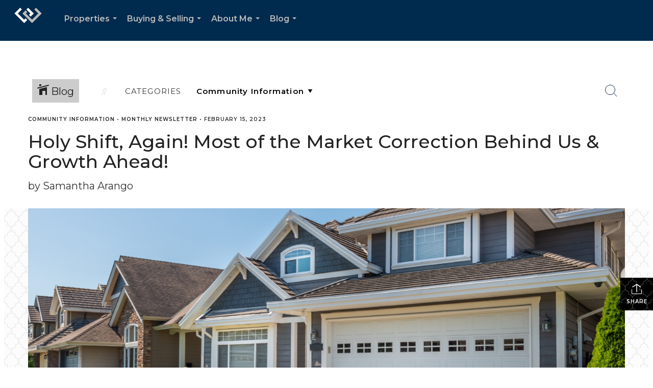

--- FILE ---
content_type: text/html; charset=utf-8
request_url: https://www.google.com/recaptcha/api2/anchor?ar=1&k=6LdmtrYUAAAAAAHk0DIYZUZov8ZzYGbtAIozmHtV&co=aHR0cHM6Ly9hcmFuZ29ob21lcy5jb206NDQz&hl=en&v=PoyoqOPhxBO7pBk68S4YbpHZ&size=invisible&anchor-ms=20000&execute-ms=30000&cb=gjkta385ga1w
body_size: 48431
content:
<!DOCTYPE HTML><html dir="ltr" lang="en"><head><meta http-equiv="Content-Type" content="text/html; charset=UTF-8">
<meta http-equiv="X-UA-Compatible" content="IE=edge">
<title>reCAPTCHA</title>
<style type="text/css">
/* cyrillic-ext */
@font-face {
  font-family: 'Roboto';
  font-style: normal;
  font-weight: 400;
  font-stretch: 100%;
  src: url(//fonts.gstatic.com/s/roboto/v48/KFO7CnqEu92Fr1ME7kSn66aGLdTylUAMa3GUBHMdazTgWw.woff2) format('woff2');
  unicode-range: U+0460-052F, U+1C80-1C8A, U+20B4, U+2DE0-2DFF, U+A640-A69F, U+FE2E-FE2F;
}
/* cyrillic */
@font-face {
  font-family: 'Roboto';
  font-style: normal;
  font-weight: 400;
  font-stretch: 100%;
  src: url(//fonts.gstatic.com/s/roboto/v48/KFO7CnqEu92Fr1ME7kSn66aGLdTylUAMa3iUBHMdazTgWw.woff2) format('woff2');
  unicode-range: U+0301, U+0400-045F, U+0490-0491, U+04B0-04B1, U+2116;
}
/* greek-ext */
@font-face {
  font-family: 'Roboto';
  font-style: normal;
  font-weight: 400;
  font-stretch: 100%;
  src: url(//fonts.gstatic.com/s/roboto/v48/KFO7CnqEu92Fr1ME7kSn66aGLdTylUAMa3CUBHMdazTgWw.woff2) format('woff2');
  unicode-range: U+1F00-1FFF;
}
/* greek */
@font-face {
  font-family: 'Roboto';
  font-style: normal;
  font-weight: 400;
  font-stretch: 100%;
  src: url(//fonts.gstatic.com/s/roboto/v48/KFO7CnqEu92Fr1ME7kSn66aGLdTylUAMa3-UBHMdazTgWw.woff2) format('woff2');
  unicode-range: U+0370-0377, U+037A-037F, U+0384-038A, U+038C, U+038E-03A1, U+03A3-03FF;
}
/* math */
@font-face {
  font-family: 'Roboto';
  font-style: normal;
  font-weight: 400;
  font-stretch: 100%;
  src: url(//fonts.gstatic.com/s/roboto/v48/KFO7CnqEu92Fr1ME7kSn66aGLdTylUAMawCUBHMdazTgWw.woff2) format('woff2');
  unicode-range: U+0302-0303, U+0305, U+0307-0308, U+0310, U+0312, U+0315, U+031A, U+0326-0327, U+032C, U+032F-0330, U+0332-0333, U+0338, U+033A, U+0346, U+034D, U+0391-03A1, U+03A3-03A9, U+03B1-03C9, U+03D1, U+03D5-03D6, U+03F0-03F1, U+03F4-03F5, U+2016-2017, U+2034-2038, U+203C, U+2040, U+2043, U+2047, U+2050, U+2057, U+205F, U+2070-2071, U+2074-208E, U+2090-209C, U+20D0-20DC, U+20E1, U+20E5-20EF, U+2100-2112, U+2114-2115, U+2117-2121, U+2123-214F, U+2190, U+2192, U+2194-21AE, U+21B0-21E5, U+21F1-21F2, U+21F4-2211, U+2213-2214, U+2216-22FF, U+2308-230B, U+2310, U+2319, U+231C-2321, U+2336-237A, U+237C, U+2395, U+239B-23B7, U+23D0, U+23DC-23E1, U+2474-2475, U+25AF, U+25B3, U+25B7, U+25BD, U+25C1, U+25CA, U+25CC, U+25FB, U+266D-266F, U+27C0-27FF, U+2900-2AFF, U+2B0E-2B11, U+2B30-2B4C, U+2BFE, U+3030, U+FF5B, U+FF5D, U+1D400-1D7FF, U+1EE00-1EEFF;
}
/* symbols */
@font-face {
  font-family: 'Roboto';
  font-style: normal;
  font-weight: 400;
  font-stretch: 100%;
  src: url(//fonts.gstatic.com/s/roboto/v48/KFO7CnqEu92Fr1ME7kSn66aGLdTylUAMaxKUBHMdazTgWw.woff2) format('woff2');
  unicode-range: U+0001-000C, U+000E-001F, U+007F-009F, U+20DD-20E0, U+20E2-20E4, U+2150-218F, U+2190, U+2192, U+2194-2199, U+21AF, U+21E6-21F0, U+21F3, U+2218-2219, U+2299, U+22C4-22C6, U+2300-243F, U+2440-244A, U+2460-24FF, U+25A0-27BF, U+2800-28FF, U+2921-2922, U+2981, U+29BF, U+29EB, U+2B00-2BFF, U+4DC0-4DFF, U+FFF9-FFFB, U+10140-1018E, U+10190-1019C, U+101A0, U+101D0-101FD, U+102E0-102FB, U+10E60-10E7E, U+1D2C0-1D2D3, U+1D2E0-1D37F, U+1F000-1F0FF, U+1F100-1F1AD, U+1F1E6-1F1FF, U+1F30D-1F30F, U+1F315, U+1F31C, U+1F31E, U+1F320-1F32C, U+1F336, U+1F378, U+1F37D, U+1F382, U+1F393-1F39F, U+1F3A7-1F3A8, U+1F3AC-1F3AF, U+1F3C2, U+1F3C4-1F3C6, U+1F3CA-1F3CE, U+1F3D4-1F3E0, U+1F3ED, U+1F3F1-1F3F3, U+1F3F5-1F3F7, U+1F408, U+1F415, U+1F41F, U+1F426, U+1F43F, U+1F441-1F442, U+1F444, U+1F446-1F449, U+1F44C-1F44E, U+1F453, U+1F46A, U+1F47D, U+1F4A3, U+1F4B0, U+1F4B3, U+1F4B9, U+1F4BB, U+1F4BF, U+1F4C8-1F4CB, U+1F4D6, U+1F4DA, U+1F4DF, U+1F4E3-1F4E6, U+1F4EA-1F4ED, U+1F4F7, U+1F4F9-1F4FB, U+1F4FD-1F4FE, U+1F503, U+1F507-1F50B, U+1F50D, U+1F512-1F513, U+1F53E-1F54A, U+1F54F-1F5FA, U+1F610, U+1F650-1F67F, U+1F687, U+1F68D, U+1F691, U+1F694, U+1F698, U+1F6AD, U+1F6B2, U+1F6B9-1F6BA, U+1F6BC, U+1F6C6-1F6CF, U+1F6D3-1F6D7, U+1F6E0-1F6EA, U+1F6F0-1F6F3, U+1F6F7-1F6FC, U+1F700-1F7FF, U+1F800-1F80B, U+1F810-1F847, U+1F850-1F859, U+1F860-1F887, U+1F890-1F8AD, U+1F8B0-1F8BB, U+1F8C0-1F8C1, U+1F900-1F90B, U+1F93B, U+1F946, U+1F984, U+1F996, U+1F9E9, U+1FA00-1FA6F, U+1FA70-1FA7C, U+1FA80-1FA89, U+1FA8F-1FAC6, U+1FACE-1FADC, U+1FADF-1FAE9, U+1FAF0-1FAF8, U+1FB00-1FBFF;
}
/* vietnamese */
@font-face {
  font-family: 'Roboto';
  font-style: normal;
  font-weight: 400;
  font-stretch: 100%;
  src: url(//fonts.gstatic.com/s/roboto/v48/KFO7CnqEu92Fr1ME7kSn66aGLdTylUAMa3OUBHMdazTgWw.woff2) format('woff2');
  unicode-range: U+0102-0103, U+0110-0111, U+0128-0129, U+0168-0169, U+01A0-01A1, U+01AF-01B0, U+0300-0301, U+0303-0304, U+0308-0309, U+0323, U+0329, U+1EA0-1EF9, U+20AB;
}
/* latin-ext */
@font-face {
  font-family: 'Roboto';
  font-style: normal;
  font-weight: 400;
  font-stretch: 100%;
  src: url(//fonts.gstatic.com/s/roboto/v48/KFO7CnqEu92Fr1ME7kSn66aGLdTylUAMa3KUBHMdazTgWw.woff2) format('woff2');
  unicode-range: U+0100-02BA, U+02BD-02C5, U+02C7-02CC, U+02CE-02D7, U+02DD-02FF, U+0304, U+0308, U+0329, U+1D00-1DBF, U+1E00-1E9F, U+1EF2-1EFF, U+2020, U+20A0-20AB, U+20AD-20C0, U+2113, U+2C60-2C7F, U+A720-A7FF;
}
/* latin */
@font-face {
  font-family: 'Roboto';
  font-style: normal;
  font-weight: 400;
  font-stretch: 100%;
  src: url(//fonts.gstatic.com/s/roboto/v48/KFO7CnqEu92Fr1ME7kSn66aGLdTylUAMa3yUBHMdazQ.woff2) format('woff2');
  unicode-range: U+0000-00FF, U+0131, U+0152-0153, U+02BB-02BC, U+02C6, U+02DA, U+02DC, U+0304, U+0308, U+0329, U+2000-206F, U+20AC, U+2122, U+2191, U+2193, U+2212, U+2215, U+FEFF, U+FFFD;
}
/* cyrillic-ext */
@font-face {
  font-family: 'Roboto';
  font-style: normal;
  font-weight: 500;
  font-stretch: 100%;
  src: url(//fonts.gstatic.com/s/roboto/v48/KFO7CnqEu92Fr1ME7kSn66aGLdTylUAMa3GUBHMdazTgWw.woff2) format('woff2');
  unicode-range: U+0460-052F, U+1C80-1C8A, U+20B4, U+2DE0-2DFF, U+A640-A69F, U+FE2E-FE2F;
}
/* cyrillic */
@font-face {
  font-family: 'Roboto';
  font-style: normal;
  font-weight: 500;
  font-stretch: 100%;
  src: url(//fonts.gstatic.com/s/roboto/v48/KFO7CnqEu92Fr1ME7kSn66aGLdTylUAMa3iUBHMdazTgWw.woff2) format('woff2');
  unicode-range: U+0301, U+0400-045F, U+0490-0491, U+04B0-04B1, U+2116;
}
/* greek-ext */
@font-face {
  font-family: 'Roboto';
  font-style: normal;
  font-weight: 500;
  font-stretch: 100%;
  src: url(//fonts.gstatic.com/s/roboto/v48/KFO7CnqEu92Fr1ME7kSn66aGLdTylUAMa3CUBHMdazTgWw.woff2) format('woff2');
  unicode-range: U+1F00-1FFF;
}
/* greek */
@font-face {
  font-family: 'Roboto';
  font-style: normal;
  font-weight: 500;
  font-stretch: 100%;
  src: url(//fonts.gstatic.com/s/roboto/v48/KFO7CnqEu92Fr1ME7kSn66aGLdTylUAMa3-UBHMdazTgWw.woff2) format('woff2');
  unicode-range: U+0370-0377, U+037A-037F, U+0384-038A, U+038C, U+038E-03A1, U+03A3-03FF;
}
/* math */
@font-face {
  font-family: 'Roboto';
  font-style: normal;
  font-weight: 500;
  font-stretch: 100%;
  src: url(//fonts.gstatic.com/s/roboto/v48/KFO7CnqEu92Fr1ME7kSn66aGLdTylUAMawCUBHMdazTgWw.woff2) format('woff2');
  unicode-range: U+0302-0303, U+0305, U+0307-0308, U+0310, U+0312, U+0315, U+031A, U+0326-0327, U+032C, U+032F-0330, U+0332-0333, U+0338, U+033A, U+0346, U+034D, U+0391-03A1, U+03A3-03A9, U+03B1-03C9, U+03D1, U+03D5-03D6, U+03F0-03F1, U+03F4-03F5, U+2016-2017, U+2034-2038, U+203C, U+2040, U+2043, U+2047, U+2050, U+2057, U+205F, U+2070-2071, U+2074-208E, U+2090-209C, U+20D0-20DC, U+20E1, U+20E5-20EF, U+2100-2112, U+2114-2115, U+2117-2121, U+2123-214F, U+2190, U+2192, U+2194-21AE, U+21B0-21E5, U+21F1-21F2, U+21F4-2211, U+2213-2214, U+2216-22FF, U+2308-230B, U+2310, U+2319, U+231C-2321, U+2336-237A, U+237C, U+2395, U+239B-23B7, U+23D0, U+23DC-23E1, U+2474-2475, U+25AF, U+25B3, U+25B7, U+25BD, U+25C1, U+25CA, U+25CC, U+25FB, U+266D-266F, U+27C0-27FF, U+2900-2AFF, U+2B0E-2B11, U+2B30-2B4C, U+2BFE, U+3030, U+FF5B, U+FF5D, U+1D400-1D7FF, U+1EE00-1EEFF;
}
/* symbols */
@font-face {
  font-family: 'Roboto';
  font-style: normal;
  font-weight: 500;
  font-stretch: 100%;
  src: url(//fonts.gstatic.com/s/roboto/v48/KFO7CnqEu92Fr1ME7kSn66aGLdTylUAMaxKUBHMdazTgWw.woff2) format('woff2');
  unicode-range: U+0001-000C, U+000E-001F, U+007F-009F, U+20DD-20E0, U+20E2-20E4, U+2150-218F, U+2190, U+2192, U+2194-2199, U+21AF, U+21E6-21F0, U+21F3, U+2218-2219, U+2299, U+22C4-22C6, U+2300-243F, U+2440-244A, U+2460-24FF, U+25A0-27BF, U+2800-28FF, U+2921-2922, U+2981, U+29BF, U+29EB, U+2B00-2BFF, U+4DC0-4DFF, U+FFF9-FFFB, U+10140-1018E, U+10190-1019C, U+101A0, U+101D0-101FD, U+102E0-102FB, U+10E60-10E7E, U+1D2C0-1D2D3, U+1D2E0-1D37F, U+1F000-1F0FF, U+1F100-1F1AD, U+1F1E6-1F1FF, U+1F30D-1F30F, U+1F315, U+1F31C, U+1F31E, U+1F320-1F32C, U+1F336, U+1F378, U+1F37D, U+1F382, U+1F393-1F39F, U+1F3A7-1F3A8, U+1F3AC-1F3AF, U+1F3C2, U+1F3C4-1F3C6, U+1F3CA-1F3CE, U+1F3D4-1F3E0, U+1F3ED, U+1F3F1-1F3F3, U+1F3F5-1F3F7, U+1F408, U+1F415, U+1F41F, U+1F426, U+1F43F, U+1F441-1F442, U+1F444, U+1F446-1F449, U+1F44C-1F44E, U+1F453, U+1F46A, U+1F47D, U+1F4A3, U+1F4B0, U+1F4B3, U+1F4B9, U+1F4BB, U+1F4BF, U+1F4C8-1F4CB, U+1F4D6, U+1F4DA, U+1F4DF, U+1F4E3-1F4E6, U+1F4EA-1F4ED, U+1F4F7, U+1F4F9-1F4FB, U+1F4FD-1F4FE, U+1F503, U+1F507-1F50B, U+1F50D, U+1F512-1F513, U+1F53E-1F54A, U+1F54F-1F5FA, U+1F610, U+1F650-1F67F, U+1F687, U+1F68D, U+1F691, U+1F694, U+1F698, U+1F6AD, U+1F6B2, U+1F6B9-1F6BA, U+1F6BC, U+1F6C6-1F6CF, U+1F6D3-1F6D7, U+1F6E0-1F6EA, U+1F6F0-1F6F3, U+1F6F7-1F6FC, U+1F700-1F7FF, U+1F800-1F80B, U+1F810-1F847, U+1F850-1F859, U+1F860-1F887, U+1F890-1F8AD, U+1F8B0-1F8BB, U+1F8C0-1F8C1, U+1F900-1F90B, U+1F93B, U+1F946, U+1F984, U+1F996, U+1F9E9, U+1FA00-1FA6F, U+1FA70-1FA7C, U+1FA80-1FA89, U+1FA8F-1FAC6, U+1FACE-1FADC, U+1FADF-1FAE9, U+1FAF0-1FAF8, U+1FB00-1FBFF;
}
/* vietnamese */
@font-face {
  font-family: 'Roboto';
  font-style: normal;
  font-weight: 500;
  font-stretch: 100%;
  src: url(//fonts.gstatic.com/s/roboto/v48/KFO7CnqEu92Fr1ME7kSn66aGLdTylUAMa3OUBHMdazTgWw.woff2) format('woff2');
  unicode-range: U+0102-0103, U+0110-0111, U+0128-0129, U+0168-0169, U+01A0-01A1, U+01AF-01B0, U+0300-0301, U+0303-0304, U+0308-0309, U+0323, U+0329, U+1EA0-1EF9, U+20AB;
}
/* latin-ext */
@font-face {
  font-family: 'Roboto';
  font-style: normal;
  font-weight: 500;
  font-stretch: 100%;
  src: url(//fonts.gstatic.com/s/roboto/v48/KFO7CnqEu92Fr1ME7kSn66aGLdTylUAMa3KUBHMdazTgWw.woff2) format('woff2');
  unicode-range: U+0100-02BA, U+02BD-02C5, U+02C7-02CC, U+02CE-02D7, U+02DD-02FF, U+0304, U+0308, U+0329, U+1D00-1DBF, U+1E00-1E9F, U+1EF2-1EFF, U+2020, U+20A0-20AB, U+20AD-20C0, U+2113, U+2C60-2C7F, U+A720-A7FF;
}
/* latin */
@font-face {
  font-family: 'Roboto';
  font-style: normal;
  font-weight: 500;
  font-stretch: 100%;
  src: url(//fonts.gstatic.com/s/roboto/v48/KFO7CnqEu92Fr1ME7kSn66aGLdTylUAMa3yUBHMdazQ.woff2) format('woff2');
  unicode-range: U+0000-00FF, U+0131, U+0152-0153, U+02BB-02BC, U+02C6, U+02DA, U+02DC, U+0304, U+0308, U+0329, U+2000-206F, U+20AC, U+2122, U+2191, U+2193, U+2212, U+2215, U+FEFF, U+FFFD;
}
/* cyrillic-ext */
@font-face {
  font-family: 'Roboto';
  font-style: normal;
  font-weight: 900;
  font-stretch: 100%;
  src: url(//fonts.gstatic.com/s/roboto/v48/KFO7CnqEu92Fr1ME7kSn66aGLdTylUAMa3GUBHMdazTgWw.woff2) format('woff2');
  unicode-range: U+0460-052F, U+1C80-1C8A, U+20B4, U+2DE0-2DFF, U+A640-A69F, U+FE2E-FE2F;
}
/* cyrillic */
@font-face {
  font-family: 'Roboto';
  font-style: normal;
  font-weight: 900;
  font-stretch: 100%;
  src: url(//fonts.gstatic.com/s/roboto/v48/KFO7CnqEu92Fr1ME7kSn66aGLdTylUAMa3iUBHMdazTgWw.woff2) format('woff2');
  unicode-range: U+0301, U+0400-045F, U+0490-0491, U+04B0-04B1, U+2116;
}
/* greek-ext */
@font-face {
  font-family: 'Roboto';
  font-style: normal;
  font-weight: 900;
  font-stretch: 100%;
  src: url(//fonts.gstatic.com/s/roboto/v48/KFO7CnqEu92Fr1ME7kSn66aGLdTylUAMa3CUBHMdazTgWw.woff2) format('woff2');
  unicode-range: U+1F00-1FFF;
}
/* greek */
@font-face {
  font-family: 'Roboto';
  font-style: normal;
  font-weight: 900;
  font-stretch: 100%;
  src: url(//fonts.gstatic.com/s/roboto/v48/KFO7CnqEu92Fr1ME7kSn66aGLdTylUAMa3-UBHMdazTgWw.woff2) format('woff2');
  unicode-range: U+0370-0377, U+037A-037F, U+0384-038A, U+038C, U+038E-03A1, U+03A3-03FF;
}
/* math */
@font-face {
  font-family: 'Roboto';
  font-style: normal;
  font-weight: 900;
  font-stretch: 100%;
  src: url(//fonts.gstatic.com/s/roboto/v48/KFO7CnqEu92Fr1ME7kSn66aGLdTylUAMawCUBHMdazTgWw.woff2) format('woff2');
  unicode-range: U+0302-0303, U+0305, U+0307-0308, U+0310, U+0312, U+0315, U+031A, U+0326-0327, U+032C, U+032F-0330, U+0332-0333, U+0338, U+033A, U+0346, U+034D, U+0391-03A1, U+03A3-03A9, U+03B1-03C9, U+03D1, U+03D5-03D6, U+03F0-03F1, U+03F4-03F5, U+2016-2017, U+2034-2038, U+203C, U+2040, U+2043, U+2047, U+2050, U+2057, U+205F, U+2070-2071, U+2074-208E, U+2090-209C, U+20D0-20DC, U+20E1, U+20E5-20EF, U+2100-2112, U+2114-2115, U+2117-2121, U+2123-214F, U+2190, U+2192, U+2194-21AE, U+21B0-21E5, U+21F1-21F2, U+21F4-2211, U+2213-2214, U+2216-22FF, U+2308-230B, U+2310, U+2319, U+231C-2321, U+2336-237A, U+237C, U+2395, U+239B-23B7, U+23D0, U+23DC-23E1, U+2474-2475, U+25AF, U+25B3, U+25B7, U+25BD, U+25C1, U+25CA, U+25CC, U+25FB, U+266D-266F, U+27C0-27FF, U+2900-2AFF, U+2B0E-2B11, U+2B30-2B4C, U+2BFE, U+3030, U+FF5B, U+FF5D, U+1D400-1D7FF, U+1EE00-1EEFF;
}
/* symbols */
@font-face {
  font-family: 'Roboto';
  font-style: normal;
  font-weight: 900;
  font-stretch: 100%;
  src: url(//fonts.gstatic.com/s/roboto/v48/KFO7CnqEu92Fr1ME7kSn66aGLdTylUAMaxKUBHMdazTgWw.woff2) format('woff2');
  unicode-range: U+0001-000C, U+000E-001F, U+007F-009F, U+20DD-20E0, U+20E2-20E4, U+2150-218F, U+2190, U+2192, U+2194-2199, U+21AF, U+21E6-21F0, U+21F3, U+2218-2219, U+2299, U+22C4-22C6, U+2300-243F, U+2440-244A, U+2460-24FF, U+25A0-27BF, U+2800-28FF, U+2921-2922, U+2981, U+29BF, U+29EB, U+2B00-2BFF, U+4DC0-4DFF, U+FFF9-FFFB, U+10140-1018E, U+10190-1019C, U+101A0, U+101D0-101FD, U+102E0-102FB, U+10E60-10E7E, U+1D2C0-1D2D3, U+1D2E0-1D37F, U+1F000-1F0FF, U+1F100-1F1AD, U+1F1E6-1F1FF, U+1F30D-1F30F, U+1F315, U+1F31C, U+1F31E, U+1F320-1F32C, U+1F336, U+1F378, U+1F37D, U+1F382, U+1F393-1F39F, U+1F3A7-1F3A8, U+1F3AC-1F3AF, U+1F3C2, U+1F3C4-1F3C6, U+1F3CA-1F3CE, U+1F3D4-1F3E0, U+1F3ED, U+1F3F1-1F3F3, U+1F3F5-1F3F7, U+1F408, U+1F415, U+1F41F, U+1F426, U+1F43F, U+1F441-1F442, U+1F444, U+1F446-1F449, U+1F44C-1F44E, U+1F453, U+1F46A, U+1F47D, U+1F4A3, U+1F4B0, U+1F4B3, U+1F4B9, U+1F4BB, U+1F4BF, U+1F4C8-1F4CB, U+1F4D6, U+1F4DA, U+1F4DF, U+1F4E3-1F4E6, U+1F4EA-1F4ED, U+1F4F7, U+1F4F9-1F4FB, U+1F4FD-1F4FE, U+1F503, U+1F507-1F50B, U+1F50D, U+1F512-1F513, U+1F53E-1F54A, U+1F54F-1F5FA, U+1F610, U+1F650-1F67F, U+1F687, U+1F68D, U+1F691, U+1F694, U+1F698, U+1F6AD, U+1F6B2, U+1F6B9-1F6BA, U+1F6BC, U+1F6C6-1F6CF, U+1F6D3-1F6D7, U+1F6E0-1F6EA, U+1F6F0-1F6F3, U+1F6F7-1F6FC, U+1F700-1F7FF, U+1F800-1F80B, U+1F810-1F847, U+1F850-1F859, U+1F860-1F887, U+1F890-1F8AD, U+1F8B0-1F8BB, U+1F8C0-1F8C1, U+1F900-1F90B, U+1F93B, U+1F946, U+1F984, U+1F996, U+1F9E9, U+1FA00-1FA6F, U+1FA70-1FA7C, U+1FA80-1FA89, U+1FA8F-1FAC6, U+1FACE-1FADC, U+1FADF-1FAE9, U+1FAF0-1FAF8, U+1FB00-1FBFF;
}
/* vietnamese */
@font-face {
  font-family: 'Roboto';
  font-style: normal;
  font-weight: 900;
  font-stretch: 100%;
  src: url(//fonts.gstatic.com/s/roboto/v48/KFO7CnqEu92Fr1ME7kSn66aGLdTylUAMa3OUBHMdazTgWw.woff2) format('woff2');
  unicode-range: U+0102-0103, U+0110-0111, U+0128-0129, U+0168-0169, U+01A0-01A1, U+01AF-01B0, U+0300-0301, U+0303-0304, U+0308-0309, U+0323, U+0329, U+1EA0-1EF9, U+20AB;
}
/* latin-ext */
@font-face {
  font-family: 'Roboto';
  font-style: normal;
  font-weight: 900;
  font-stretch: 100%;
  src: url(//fonts.gstatic.com/s/roboto/v48/KFO7CnqEu92Fr1ME7kSn66aGLdTylUAMa3KUBHMdazTgWw.woff2) format('woff2');
  unicode-range: U+0100-02BA, U+02BD-02C5, U+02C7-02CC, U+02CE-02D7, U+02DD-02FF, U+0304, U+0308, U+0329, U+1D00-1DBF, U+1E00-1E9F, U+1EF2-1EFF, U+2020, U+20A0-20AB, U+20AD-20C0, U+2113, U+2C60-2C7F, U+A720-A7FF;
}
/* latin */
@font-face {
  font-family: 'Roboto';
  font-style: normal;
  font-weight: 900;
  font-stretch: 100%;
  src: url(//fonts.gstatic.com/s/roboto/v48/KFO7CnqEu92Fr1ME7kSn66aGLdTylUAMa3yUBHMdazQ.woff2) format('woff2');
  unicode-range: U+0000-00FF, U+0131, U+0152-0153, U+02BB-02BC, U+02C6, U+02DA, U+02DC, U+0304, U+0308, U+0329, U+2000-206F, U+20AC, U+2122, U+2191, U+2193, U+2212, U+2215, U+FEFF, U+FFFD;
}

</style>
<link rel="stylesheet" type="text/css" href="https://www.gstatic.com/recaptcha/releases/PoyoqOPhxBO7pBk68S4YbpHZ/styles__ltr.css">
<script nonce="VUaROPijXkm2G_riMVAKLw" type="text/javascript">window['__recaptcha_api'] = 'https://www.google.com/recaptcha/api2/';</script>
<script type="text/javascript" src="https://www.gstatic.com/recaptcha/releases/PoyoqOPhxBO7pBk68S4YbpHZ/recaptcha__en.js" nonce="VUaROPijXkm2G_riMVAKLw">
      
    </script></head>
<body><div id="rc-anchor-alert" class="rc-anchor-alert"></div>
<input type="hidden" id="recaptcha-token" value="[base64]">
<script type="text/javascript" nonce="VUaROPijXkm2G_riMVAKLw">
      recaptcha.anchor.Main.init("[\x22ainput\x22,[\x22bgdata\x22,\x22\x22,\[base64]/[base64]/MjU1Ong/[base64]/[base64]/[base64]/[base64]/[base64]/[base64]/[base64]/[base64]/[base64]/[base64]/[base64]/[base64]/[base64]/[base64]/[base64]\\u003d\x22,\[base64]\\u003d\x22,\[base64]/DmcK3w5g/DzrDo8OvQ0ZNN8KowoLCsMK3w4rDiMOGwpXDscOTw4HChV5ORcKpwpkVazwFw5jDtB7DrcORw4fDosOra8OwwrzCvMK3wrvCjQ5Ewqk3f8OzwrlmwqJ5w7LDrMOxNnHCkVrCrABIwpQ4K8ORwpvDmcKUY8Orw6nCkMKAw75yKjXDgMKEwr/CqMOdXXHDuFN+wqLDviMTw6/Cln/CmnNHcGNHQMOeBEl6VH3Ds37Cv8OEwoTClcOWN0/Ci0HChRMiXw3CjMOMw7ljw6tBwr56wq5qYCHCimbDnsOtScONKcKQeyApwpPCoGkHw7zCumrCrsO4ZcO4bTrCnsOBwr7DmsKmw4oBw7HCjMOSwrHCjkh/wrhLHWrDg8Kqw5rCr8KQeDMYNywMwqkpbMKNwpNMHsOpwqrDocOzwrzDmMKjw75Jw67DtsO1w45xwrtRwo7CkwA2V8K/bXR6wrjDrsO4wopHw4pkw4DDvTA1U8K9GMOgI1wuL1tqKk0vQwXCkSPDowTCn8KgwqchwqXDhsOhUEwnbSt6wpdtLMOawpfDtMO0wrVNY8KEw5IuZsOEwr46asOzG0DCmsKlVz7CqsO7C0E6GcOPw4B0eg1pMXLCm8OQXkAyBiLCkX4cw4PCpS1/wrPCixTDuzhQw6PCpsOldjjCmcO0ZsK/w4RsacOQwqlmw4ZiwrfCmMOXwocSeATDocOqFHsmwonCrgdZO8OTHjXDgVEzUWbDpMKNW2DCt8OPw7h7wrHCrsKzKsO9divDtMOQLH1zJlM4dcOUMnIjw4xwCcOGw6DCh3VyMWLCvy3CvhoHb8K0wqlpe1QZYh/ClcK5w4EqNMKiXcOqexR1w6JIwr3CujDCvsKUw6TDmcKHw5XDtTYBwrrCjncqwo3DnsKDXMKEw6HCvcKCcHXDh8KdQMKUOsKdw5xYHcOyZn7Dv8KYBQ/[base64]/w57CtcKPf8Opw5PDhsKswpjDl384N8O2wr7DvMOHw6oJTSQ7RcO5w7jDvgRaw7t5w5vDmHJywrnDhULCpcO5w4/Dp8O3wqrCocKdUcOmC8KSc8OBw5V4wpFAw4JSw7/[base64]/DmcKGKzMUwr1hwrbCkcOxwo43BcO2wr8DwoXDrcOMIMKoBsK1w749BxTCh8OOw5JAASbDnGfCgSYXwoDCimMuwqnCv8OsMcKhLHkew5TDn8KVfFDDocKTfFXDgUrCswLDhiU4VMOoFcKEXcO2w4plw5UCwr3DgcKOwo7CvzHCqcOgwrgSw7TCnFHDhA9EOwx/RDvCgMOewpkuBMOjwqhKwqkuw50ZLMK/wrDCusK0dnZKKMKewphMwo/CqH0bbcK2SGvDh8OcKcKsccO9w6lPw48RfcObIMKcO8Ogw6nDs8KCw4fCqMOrIRrCrMOgwrcxw6zDt3tlwr1KwpHDqzcQwrPCjEBBwq7DmMK/FSYINsKhw4xuHW7DgXzDtMK8wpU8wr3CuV/[base64]/[base64]/ChcKgw7wvCMK/[base64]/DuVIBEsOLVMKdw7AZF3Y5w6UYwpLDlMKgwpQydXjDnhzDhMKDwpBtwrhgw7zCtz96C8O/TBhxw4nDrV7DusOXw4NMwr/DosOOHFsOYMOkw57CpcKZZ8KGw6R5w6h0w6oHMcK1w7fCusObwpfClMOIwqRzPMOvADvCk3Vtw6Jlw4JCWMKlInYmBxLCtMK/[base64]/w5/[base64]/DucKlNkJWw57DosOZwovCh8K/[base64]/CjsKMIsKEwr3Dg8KaLcODw5DDp8O3w6/Dt0zDhjZpw6tsDcKtwpvCuMKtc8Kiw4rDqcOvehR6w4rCr8OxVsKfI8KRwogPFMO/[base64]/[base64]/CkEhvw6N7QcOAw4tXXkDCmXMaXsO2w4zCq8OZw57Crl9ywqoWeC3DqzHDqXLDlMO3Px5sw5/DgcOiw6bDpsKewqbCssOlHDLCocKNw5vCqnMFwqDDlknDkMOpJcKbwpfCpMKRUyzDmmjCocKaLsK4wrHCpWVgw53CvMOnw7p6AMKRQB/CusKlMldew6jCrzJXasOhwpl8QMK6w6NYwogcwpYnwrN2VsO8wrjCp8KRwq7DtMKdAnvDinfDlU/CvxViwpHCvw8OfcKLw4dKY8KiAH4gXzZEJcKhwpDDgMOmwqfCrMKIV8KGDV0aL8KfdXUMwpPDj8OTw4fCiMKnw70aw65tA8OzwpDDmg/DqV0uw7QJw4xLw7/[base64]/CinLCnksRHmRtw57CjcO7Fx3DkcOowodBwrnDnsOZwqzCtcO1w5DCk8Onwq/[base64]/DjA4hw4hjwpzDtsKzw5vCpcK4w7zDpiZQU8K8ekoraF/[base64]/[base64]/DrMK3PcObXsOtTcOaTHlvw4crwoUDw6lVYMOWw5rCtkPDgcOiw63Cn8Kgw5rCi8Kdw6bDqcKhw5nDvj9XbF5OasKAwpAbbW/CjxzDpCzDmcK1CsKnw7kcdsOyLsK5TcONXiNtdsOeU04rKR7DhXjDo2NMcMOEw4jCrMKtw5hUTCrDlgY7wrTChz7Cl1hxwqLDs8KsKRfDvWfChcO6C03Dnn7Cs8Otb8OoRcK1wo3DqMOBwr0Pw5vCkcKLbCrCvxHCg0fCrxBsw5/CgBYuc3MPWMO2Z8K1w5PDisKEB8OiwrwZK8O/wqzDn8KOwpbDtMKVwrHClRTCijrCqWlKHk7Cjh7Dhz3CqsKmcsKLfWR8MH3DhsKLKCzDicK9w4/[base64]/CnD8wfVooXMKXwpDCtgN2w6fDjsOLw5TDrHFHOH0Wwr/[base64]/Dn8Ouw4/CvH9Jwq8zbsKPw5VVQsOZDlbDuH7CuzEbL8KEbTjDhsOpwq7ChxfDvCPCg8KNZGpawq7Dh3/CnELCk2NTIMKnV8OUBkDDvsOYwr/DpcK8ZzzCtEMPKMOJP8Ogwoxzw5LCnMKGMsK+w6HCpS7CvSHCl24NVsKvViN2w5LClB8MYcOZwrnCh1LDtiE0woNwwqd5K1PCsGjDhUTDvzHDuXfDoxnCksOUwqISw7Zew7bCkEFjwr5VwpHCpGLDocK/w4vDmcKrQsOBwqUyKjgtwqzCs8OLwoI/w5rCucOMGRTDh1PDiEjCqMOTUcOvw7A3w45iwrZew4Mlw6FOw5jDj8KsdcOywpzDjMK8UMKyFsO4FMOcFsORw7bCpUonw7E2wrIAwo/DtXrDunDCoyHDrlLDtQfCqR8ARmIBwqzCowzCg8KuDjQ/JQLDssKuey3DsBvDkRHCocKOw4zDn8K5FU7Dkz8qwrc8w5JDwo44wrhFYcOUAgNUOlLCqsKIw4JVw74uJcOnwqlvw7jDiWnCt8KUa8Knw4XDhMKsH8KGw5DCp8OefMOFd8KEw7jDtcOBwpEew50Uw4HDllM9wo7CoS/Dt8Kjwpp3w4rCisOid3DChMOBLxfDi1fCvcKJCg/DlcOjw4bDq1o1wq1Hw79FbMKpJX1uTTAww5x7wpnDlgs6ZcOINMK9McOswqHCnMO/[base64]/DrjzDncO3SA3DvsOewrzDssKjw5zDn8OZAAXCgXbDgMOqw4rCisOZR8Kyw4XDtkU0IR0fQ8OVcE5cLsO2HsO/O0R2w4LCrsO8dMKJVEolwofDqH0Nwp0wL8Kewr3DtF8Bw6YcDsKTw6HCr8O5wo/Cv8OVL8ObWyJyUhrDlsONwr8xw4tsSlUyw6XDsXbDrcKww4rCjMOHwqbCgcOOwrINWcKyYQDCs2jDkcOYwpt5IsKvP2zCoSnDhsOXw53DlMKEAmPCh8KSDhrCoHM6ccOOw7DDqMKXw5FTMkFWN0vCisKSw7cYYcO8GkrDpcKHfUrCvMO2w79/GMK0RcK0dsKOO8KKwpxAwo3CvAcFwqNZw7vDtD5/[base64]/DucOPw4DCnE/CuVrDlhE5wrHDqMKzw7EXw4hIW0nCm8KJw7vDscOEZ8OJW8OAwo9Mw5cuTgTDjsOawozCuTQHZHfCrMO9DcKqw7oKwqbCqlZhMMOYIcOzQEbCmRxGSDzDok/CpcOdwqMxQcKfecKbw65KGMKiIcOPw4fCnX7Ck8OUw4gBP8OgYQptLMK0wqPCqMK/w4vCk0dNw65OwrvCukw/HglmwpbCvCXDm1ARST0FMxFyw7bDi0V2Dw0JS8Kow7sqw5/ChcONRcOZwo9ZNsKZJsKIVHdIw67DvS/DhMK+woTCqCzDuHfDhBEOezt0OCt2dsOqw6ZnwpBAcRkPw6LDvjxOw7XCnUR0w5MxKlDDllEhw7zDlMK8w7lfTFzChEHCsMKIK8Kqw7PDsUICY8Kjw7nDiMK7CDQlwojCpcKKTcOKw5/DjBXDgE5+VsO7wr3CjcODI8K9wrVxwoYiBXTDtcKPMzE/eSTDnAfDicKFwonDmsO7wr/[base64]/[base64]/CvsOTwr7ClX7DkQ7DoVTDlkLCqx8iUcKXHAMSKMKDwqLDrAg7w6zCgVHDgMKhE8KRKXbDrMKtw57CkSXDrCMIw47CuwYIa2cSwr5LVsKpRcKKw4LCsj3CpnbCucOOZcKgNVkNRgBVw6fDmcK/[base64]/DvsKSc8KpwowtPzjDp09ew4BIUVk9w64dw7PCssK6wojDqcKkwr8Swp58T2zDjMKhw5TDhVjCmMKgZ8OXw5XDgsKMUMKZC8OKQSTDpcK3cnTDgsKNP8OabznCpsO5acOKw7dUX8KFw4DCqGxGwoo0eRY9wp/Dt0DDvsOJwqrDncKQEARpw5fDpsOawpvCjErCuGt4wrFsGsOhacKPwoHDlcKkw6fCqnHCl8K4L8KHJ8KPw7zDs2VDMBh1WMKRe8KHGsKMworCoMORw6kuw4FqwqnCuQEFwq/[base64]/wrnDlX8rw7rDlDLCkcKCwoo6wrfDsQnDrmo+w4cpfsO2w67Dkm/DrMK+w6nDvMOJwqk7M8OswrElLcKHWMKJSMKqwq3CqCRowrYLf10SVFUDf2vDvsKsLwLCsMOVZcOnw5/[base64]/DvxvCvWfCqmXDtGfCpQnCnMK3OMKhPMKGMMKNW3/CjWBWwpLCsUAwNGUxNyTDr2vCqwPChcOISmZOwqttw6Vdwp3DisOjVnkJw6zCicKwwpHDsMK1wpbCjsOxZ0PDgAwuIMOKwqXDhmxTwqlZQEPCkwpDw5LCqsKOVTfCpMKoacOCw5zDvQRLK8KZwobDujJAAcKJw7oqw5ETw5/ChhbCtCU1MsKCw5Ysw5MQw5AeWMOzTRrDkMKZw4oxe8O2VMKmdRjCqMKkJEIGwrsxwojCo8KceD3Dj8O4QsOuOsKDSMOfb8KSFcOpwqjCkS95wptnScOpPMKFw6wCw5taZ8KgdMKgd8OZFsKsw5k3PUfCvmHDm8OAwonCt8OyY8K+w6XDsMKSw79+dcK0LcO4w7U/wrtqwpN1wqR5wpHDjsOXw5/[base64]/wpMkARUXw4gHd8OwDht9w703wqPCkyEVw6bCm8KGOxAlfyfCkirDk8O5w5LCjcKLwppQAgxuwp3DvynCr8KLQXlSwoXCn8K5w5NbKB44w6nDnBzCqcKXwpMJbsK4Q8KmwpzDtXLDmsOtwqxywrAPKsOew4cyTcK7w73Cm8K5wo/CuUjDiMOHw5kUwqxLwrFse8OYw7NJwrDClTlmKWjDhcOzw6kKWD0ew7vDoSTClMK9w7sbw7DDsmjDhQF6FXrDmFXCoDgoMGPDtyLCisK/woHCjcKWwqcgF8O7VcOLw53DiSvCq1/[base64]/CtcOdwqfDmMO+wpYhcMK5wrsLe8OywpDDssKyw4BdQMK1woFLwoPCjHDCvMOEwoUSRsKucCV9w53CiMO9IMKbPARtJ8OWw7p9U8KGJ8KFw5UCBjw2X8KmGsOMw4ggHsOVWMK0w4Bsw4rCgyfCqcOkwo/CrVzDu8K3Fm7CoMK5GcKOMcORw6/DrAZaEcKxwonDu8KCNMOPwqAtw7/[base64]/Cv13DqzrCiMK9Y8Ogw7vCjcOPUcOPaV/DmMOywokmw6UwQcKmwrbDjAHCpMKHXw5Uw5IQwrLCjgTDqg3CkQosw6diAhfCnMODwrvDk8KQV8Kswo7CuSPCijNyYSfCpxU3c1dDwp7Cg8O4bsK7wqYCw4fCqkHChsOnWFrDrMOAwqLCpmYQwotLw7bCozDDhcKUwpBawoA0WF3DliHCsMOEw7AEw7XCscK/wozCs8KzIF8wwrXDhjxLeTTCh8K7TsOwY8Kww6ROWsOrecKYwrlOH2hTJjdGw5nDpETCu1kuUMOdSjPClsK7KHPDtcKdbcOMw5JfIG7ChxhYKznDnkw2wohWwrvDqmtIw6gbPcO1fk0pW8Orw7QVw7Z8bhAKJMOUw4g5ZMKwe8KpUcKvaC/ClsOnw7c+w5DDk8OHw6PDi8OwTyrDgcK0cMObLcKAA2TDrCPDqMO7w4bCs8Ovw45UwqDDvcOWw73Cl8OJZ1UsPMKOwodAw6vCgGd7f0TDoE0RFcK6w4fDs8OAw5U3XcKVJ8OcdcOFw63CoQZrdcOcw4/CrAPDncOMWzkkwqTDlzgEMcOVIWfCn8K8w6U7wqBqwpjDhgIQw63Dv8Oyw5jDkWZ0w4zDhcOeH35dwobCocK3CcKxwqZsUHhRw6Qqwr/DtXQywonChw9MezLDrDLChyLDisKEP8Otw50YRyPClzfDsAPCijHDqUciw7Vlw71pw6XCkH3DtmLCucKneXjCt13Dj8KaGcK0JjlcLVrDpUFtwq7CpsOiwrnCssOswp/CtjLCoDPCkXvDoRbCkcKWAcKQw4kzw6tGZ3pDwqDClXp4w4w3QHJhw4JzJ8OQHE7Cg19Jwq8ETMKiJcKKwpcfw4fDg8OLZMO4BcOoAj0Ww5zDlMKfaWNcUcK8wpYvwoPDjxDDpS/[base64]/CssKsfMKiCDvDmh/CssKCdsK5B8KWdcOswpJUw57DgVVSw58TSsK+w7LDs8O8UCozw47CosOHKcKebWwSwrVMdsOqwrlzAsKtHcKCwpg+w7jCtlEVP8KTEMKqNFjDgsOPBsOlw7jCsFMKdFUZX2hyXQUuw7jDvR9TUMOJw7PDpcOAw67DlsO2ZsK/worDo8OPwoPDqlM6ZMKnegfDjsOyw5UPw73CpMOvPsKHfATDnQ/CgzBjw7zDlMKSw75FanAnPMOzKVzCr8Onwp/DuXg2QcOjZhnDtldtw6DCnMKUTx/Cu3Bfw7/CvwTCmwp6LVPCqBgsHRlTM8KVwrbDqDfDisKbSWUCwr14wpvCum4xHsKGZBHDtDdEw6fCm38ha8Oxw7fCniZzUDTCiMKcSz8/fALCpV1RwqZOw7c0Z3lrw6MmO8OdV8K7HwhCDWN5w6fDkMKIQ07DiD4OZArCu0FPHMK7C8KIwpNxZUQ1w6shw7vDnjTCisK5w7NfZnTDksKJQX7CmCYbw5VpGT1oCxdywq/DnsO7w4DCp8KIw6jDpwbCgxhgG8O9wpFFcsKWdGPCpGVXwoPCvMKAwqfDscOuw6vDggbCjALCs8OowqI1woTCtsORV3hkTsKBw4zDpFTDlHzCthDCscKQGTNOPGFRXmtuwqwTw6B/wrvChMKXwqtYw4DDsGDCkHrDrxgcAcOlKA4MHcKsOMOuwq/DhsOCLlJUw6DCusKdwp4cwrDCtsK/[base64]/w5lrwq3DrcObwpQJwo7ClzrCl8O+bMOLw7vDicO+cBHDphfDjMKuwqoNTiAfw44Kw79xwpvCs1TDsgkHfMOYMwpIwrHCpxfCtcOsJ8KFKsOzPMKWw4/ClMK2w5w5ECtbw5XDrcKqw4fDp8K6w7YMccKQW8O9w5lgwqXDvUbCvsKRw6/Cp13DiHlqNxXDmcKNw5Arw6bCnl/[base64]/DnyvDhAMMw7J9IMK/fcK5Uk/DpsKOwoQKYcKhCBMsTsK9wosow7/CkEXDisO+wqIMEnwbw4MAe2Rnw6J1QMKhJEvDscOwcDPDhMONNcKMPgTColvCq8O/[base64]/CvGfDhDcvH8Kywo8KwpPDusOOYcOSQV7DtcOqKsOcT8K9w7fDhsOwNxxfSsOuw6rCl27DiHpIwqVsF8K4wqbCgsOWMTQGT8KGw67DmmMyf8Oyw7/[base64]/CqcK1woHDmsO5wq3Do0R8dsOWfXHCrQhzw7jDr3pLwqA/JGjCuEjClHzCvMOrQ8OuM8OcdsOaYztNIH5owoRXLcOAwrjCrHdzw408w6nCh8KUWsKRwoVkw4/DtU7Cq3gbVCLDg27DtjsFw6c5w7BsUHXCmcOUw73CpsKvw6MXw57DusOWw5lmwrYjQ8OnCcOvGcK8ccO/w6PCvMKVw7DDiMKMfEMRLw1cwrfDs8KSJ3/[base64]/w54Udxk3Gl0oUUYQZsO+D1fCnVHCsAgRw4Jcwp/CjsO3SEwwwoRpZMKpwq/CqMKZw7LDkMOQw7TDk8OXUcOYwo8NwrfDsWDDhMKHMcO2XMOqWh/[base64]/woYqNMOuwoVSasKeFj3Cu8OEex/Dp2DDjSjDngDDscOawo87wpbDsFhmC2FHw5bCnhHCiTZfYFgRDcOLDsKnbnrDmsOCPHZJdxTDunrDvMKvw4wqwpbDrsKbwrQkw7Uuw6zCggPDs8Oee1rCmgLCkUsLw4fDoMKzw6d/ecKQw4rCiXMXw5XCncKKwrEnw5PDu2VGPsOraCLCk8KtMMOMw5s8w7tuBmHDj8KVfSfChklzwoRgZcOowqHDrAPCjcKbwptXw53DsjU3wrkJw63DolXDrnDDvcKjw4/CrD3DjMKHwoLCrcOPwq4Hw7TCriMfVWpqwplSPcKCZcK6FMOnw6FkTAXDoWDCsSvDnsKJbmvDq8K0wqrCi3IEw4XCn8OvGwPCtlNkZ8KmSC/DnXAWMUh/[base64]/DhMKFUcKswpFUw6YpQMOzMRbDssO+ccOZTBfDklJjDmpoGlDCgXk9F3bDrsKeFkoQwoVxwoM0XHQuM8K2wq3DuRfDhcOcOh/CuMKLBXQLwqZlwr9ucMKXbcO6woQiwoTCqMO7w5cPwrxvwog1BiTDlHzCpMKpL05twqHCrBnCqsKmwr8/A8OOw4zCtl8qTMKaIlzCnsORTsOLw4Mlw6Qow4Jzw4MnYcORRwQ2wqh1w5vCu8ODS38Ew4LCukgXPMK5wp/CpsOBw6syC1vCrMKSfcOADCPDjiLDv0fCl8K8TgfDph7DsWjDtsKtw5HCsk0+JE8TUwYEfMKHRsKxw6fCr2LDnGoLw4bCn35HOnvDlArDiMO/wq/ClHI9Y8OtwqlLw6NBwr3DiMKqw5w3YcOlCQU0w4Jgw63DiMKKVzMhLidAw6Adwr5Ywp7CjU3ChcKowqMXMsKQwrnCjX7CuDbDvMKbWRXDtBlVXzzDgMK/ZiovO1/DvsOFdk1lTcO1w4FIBcKbw4nCgA3DjEBEw6I4H0Z5wow3V33Ds1rCuzXCpMOtw4vChwsdeEHCo1www4nDm8KyX3lyOGPDrBkjc8K4wpjCp3vCs0XCrcORwqjDnx/CtETChsOKw5zDusOwYcK5wrpqCUUEGU3ChULDvkpVw4/CtMKIAV8wEsO/w5bCvnnClnNkw6nDjTBlVsKMK2/CrxXCgMKCD8OQCw3Do8OQKsKWM8KlwoPDsg47WhnCt0dqwpNBw57CtcKpR8K9FcOOLsORw63Dj8OQwpViwrIrw5rDjFXCvjw/eVJvw6wrw7zCpjt1flEsSg90wrcpWWpPEMO7woDCnmTCshUJU8OAw6R4w78owp/[base64]/[base64]/CmXhAwohufTMPACLCu8OOw7p0wpfDjcOoF1VFbsKidSLCtHXCtcKlV052NDPCgcK2D0ZxdmQQwqAVw4fCiGbDrMOiIsKjfWXDj8KeaybDh8KfUCA9worCuUDCisKew73DgsKhw5Esw7DDqMO5QS3Dpw3DnkIIwqskwr7CvWpXw6/ClWTCpERiwpHDswQ0GcOrw7zCqX/DghxKwoMxw7XCm8OJw6hHCCBXA8KaX8KXbMOdw6BewrzCpsOsw68gBhI+MMKiHAQrHXAUwrDDpTPCqBdTdAIaw6/[base64]/ComXCvVfCmcO4EMK1w5oLAwvCrMOlwp9LcDvDicOXw7zDtDfDhMOzw6nDg8ObK0xefsKvJAHCmsOFw7o5EMK7w4NLwrA/w4nCusOYCl/CuMKERAUSQMKfw45cSGhGE3XCiFnDrFQLwrl1wrlWNggdL8OXwot5JxvCjxDDjmkTw4pyXjPCkMKxLU/DvcOlVHHCmcKRwqBtJl1XVTwkJj/ChsOMw47Cq0DCqMOtY8KcwqoYwpY5S8OOwo5nwrDCm8KGAsK3wo1mwp53TMKhFcOrw7QUDcKbGMO9wpRlwpIpSClZWFY/fMKOwpXDsHTCqH1jIlzDpsOFwrbDt8OswojDscKnAwUlw6ERAMOECEvDjcK9w4RQw4/Cn8OJCsKLwqHDtWcCwpHCtMK2w4VsKA5twoXDoMK/JTBtXknDpMOCwo3DrRV+K8KSwofDpsO7wq7CksKKKSbCq0bDqcOROMOtw75EX3Q5STnDrVlzwp/DtHAuYsOgw4/[base64]/[base64]/QC3CscOpwqQ1Xw9bw4Mgwp/[base64]/SmJuwqDDoMK1SWfCk8O9wrN7w6lCKsKrccKPB8Kowq0NR8Ocw7New6fDrn0DJBJiAsObw6ZXbcO2XQF/[base64]/Q8OfwqPDmGlBwrjCoMOzw5E+w5DDiMOew43Cj1rCqcOXw5w6Kx7DvMOXLABeJ8K8w6kDwr0BAQJjwoo3wr4RRj/DpBFbEsK0D8OTccKFwp0/w7Y2wpXDnkRqTS3Dn2gNw6JdPT5PEsOFw67DigsEYAfCv0TDo8OFYsKywqPDg8OmaxYTOxkQSSXDgkrCmXvDjVo6w4l7wpVCwrl4DTYJCcOsZwYhwrdzDhDDlsKLT1HDtsOoEsK1dcKGwpHCucK9w4Agw6JlwooZK8OHc8K9w5/DjsOUwpk3GMO9w7VPwrjDmsOYPMOpw6ZhwrsKUVJsHSNTwoPCq8Orb8KMw7A3w5TDqsKrC8OLw6/CszXCryjDoCcpwo4tfsOQwq3DpMKHw7zDthnDrB8hHMKaYzBsw7LDh8KaSMOTw4BKw5xowq7Dln/Dq8OmAMOSdVtPwqgewp8IVGklwrJiwqXCoTQuw510V8Ogwr3DocODwr5qbcOgYAJhwr8oVcO+w5TDkx7DlE0/[base64]/ClsOsw57DisKlw7/DsyrDoMOhwprCjFZWw57Dh8OAwoDDtcK9ckDCm8K/wpBjwrwOwoLDhsKmw6wxw5gvOUNhScO2MBbCsT/CmsOkDsOWE8KtwonDqsK5M8Kyw7BOIMOcLW7CliMdw6gsesO2fMKrKHkBwrtXGsO1KTPDlcKtBknDvcO+McKiZkrCuQJVXinDggPCgGobJsOQTzpww7/DqlbCqMK6w7Rfw7RzwqDDrMOsw6pka0DCt8OFwo3DjU3Ck8OwIMK/w5XCil3CmlXCjMOnw43Ct2VXNcKcez3CjRzCqsO/[base64]/CoyAnw7rCncKCw5drw7Imw4w7SsO5wrdVwrHClHnDiXRgRBh3wqnCi8KdZsO6PMOoSMOcw5vCmHzCsS3CrcKofSkRXlHCpkR8KsKNXDVmPMKtFMKHe00oPgU9UMKhwqYew6pew57DqcK3FcOWwp8Qw6TDohV7w7keQsK9wrkiemApwpsTbcOnw7R3I8KKw7/Dm8OLw6JFwosjwodmeUUacsO1wrE+OcOfwoDCucKmw7R0CMKaLREjwpwlGMKRw43DjncHwp3DjHIPwqcyw6/DqsOcwpzDs8Kiw7PDqA91wqDCjCctDA7Dh8Ksw5UQOFtbHmfCkzHCvWx+wqplwrbDi3USwpvCqhDDiXXCkMK3aQbDon/DrhQ4KwrCrcKuFxJzw77DmnrDlQ/Cv31Rw57CksO0w7HDmy5TwrYxa8OidcOrwo/DgsOiDMK/RcO6w5DDscK7LcK5OcOKB8KxwpzCqMKjwp4HwqPDtnhiw7NgwrsDw6clwp7DoxHDqhnDqcOFwrTCg0EGwq/[base64]/CmcKXfcKIWMK5K8OzwpTDlDfDmQfDpA4BMVh5Q8KUWg3DsC7DoHjDscOjB8OlNsObwpYadmrDnsO5wpvDgsKYXcOowp1Yw6XCgBvCnzgFFCh+wq/Dt8Otw7LCisKlwo05w54yHMKWHgbCpcK0w7wHwp7CkG/CpEs8w5HDl0VEfMKdw4LChGl2wrMIFMK8w5dRAi1+chlmRMOgf3MSHcO5w5okQ3RFw69cwrfDosKGcMO3worDizHDncKXPMKmwqwzQMK0w4cBwrUqYMKDSMOdVyXChFXDjkfCscK/fMOcwopzVsKWw7M/Y8OlN8OTSzjDvsOfBhjCozDDqsKTaTLCnS1IwpocwoDCqsOXOw7Dl8Kcw4YvwqPDgi7DpR7CksO5BzcBDsK/[base64]/CvcK8EsOdAmLDvMOqdcOpw4LDpTxmwoPCv8OYTsK4Z8OvworCvCxdZxjDjwnCkx0ow7wbwozDp8KIHMOfTcKkwq1yP1YkwqfCisKkw5jCsMK4w7IeY0d2CMOudMOfwoNrLChxwrYkw5/[base64]/DolkVw7PCpifCiXjDhxHCocKswp8tw5zCscKYNEzCoGvDmRZEFVrDuMO0wp7ChcOUQMKrw6YiwoDDrwQMw5jCknVzVMKTw6HCpMO6G8KGwrISwoXClMOLXsKcwq/[base64]/[base64]/[base64]/CMKvRMO4wp/DnDEywqczYTjDn8KOSMKHAsOuw7NRwqDCpsKmJBwQJMKTIcKaJcKrBh0nKcOEwrLDnAjDlsK5w6h7DcK6E2YYUsOZwozCuMOgYMOGw7smVMO9w7ZGI1TDsXDCicOkwpZ8H8K3w7USTAYbwpQXNcOyI8O4w5I1a8KPGRRQw4zCpcOdwpspw7/[base64]/DjcOiTsK3fys0wpMtD8Omw6s/DsOgRMOMwrIcR1skwrDCg8OnSAvCq8K9w4NSwpfDoMKLw57CoE7DsMO0w7FyPsOnVwLChcOqw4PDrQdxGsOsw6t3woDCrgQSw5fDhcKuw4rDmsKMw5gZw4HCqsOXwoFqXhZLD00xbw7CpRpJHmMbfjNQwp8zw4NfQsOJw50vZD/DucKCMsK/[base64]/[base64]/DhcKww4gewo/CrcK0wqRvwp8swonDgVrDoWDCjsKqEMKsWxHDk8OPEh7CtcOsG8KHw5llw6R7d3Erw6ssIB3CnsKMw4nDuVlKw7FrKMKjFcOoG8Kmw4sbLFpfw63DrcK3XsKlw4HCiMKEZ0UOPMKXw4fDkcOPwq/ClcKmHxnCqMOWw7LDsRzDkAHDuyYXezLDgsOowq4JE8K1w6B4OMOMW8OVw6I3VE3CogrCiRzDrU/[base64]/CjjU6w4LCvwXDocKMwpxKAsKpw7hXR8OaLRnCsw5Nwppuw4Y/wrfCgBbCicK9YnfDhi7DiyLDlzDCnmJhwrJ/cUXCpkTChEwQNMKiw4nDrMKnIynDvGxcw5HDlsKjwoNjPVTDnMKrRMOKBMOBwqshPA3CtsKhQC3DocOvJ21BQMOZw4fCgx/CicKLwo7CnCfCswsiw4zDmcKNf8Knw5nCosKsw5XDpFjDkSovPMOQNVfCi2zDtWUBIMK7Ji0Pw5trFDhzIMKGwo3Cu8K3IsKsw43CoAcDwognw7/Cux/CqcKZwp9KwqPCuE/[base64]/HxkBYMKsw7x0OMOfKsK+RDpkw4HDlMKZwogVG2DDrCfCr8KxE2VxWMKoCBrCg1vDqWlsVwk8w7fCpcKBwrjCk2HDmMODwokkAcKSw77CiGzCn8KOc8KtwoUYFsKxwprDkXbDviXCusKzwpzCgTbCqMKaGMOjwq3Cq1U2BMKawoB7SsOgRDdMbcKHw7Y1wpBvw4/[base64]/w5xOUcKbe1TCicOUX0VGdsKKw6ZEPmA/[base64]/w4zCvMK3wo/CqcKfCMKfXyJ1w6FRw6Riw4zCosKuwoxbOcO9TWVmEMO1w79sw7s9fVhUw5M+C8Olw7Avw6PCocOow4xowp/DqMOkOcO/JMOqGMK/w5vDmsO+woYRUUMNb0Q7OMK6w4TCpsKewrDCrMKow6VIwpJKL3AlbWrCtyd8w54VHcOjw4HCnCjDj8OHfxzCjsKZwpTCmcKXBcOSw6XDo8Kxw6jCslXCqlM2wpnCm8OJwrs8w5Fvw5/[base64]/ekYpwpLCsypNBhk2e8Oaw4UwbcKNw7zCp1xjwoPCo8Oyw59vw4xiw5XCqMKVwofDgcOXJlLDt8KywqNcw7lzwqh4wqMMfcKQL8OCw4QTwos+GQ3CjEvCscKlRMOcTglCwpwYYMKdfDjCo3YnR8OnY8KBVsKBfcOUw53DqcOjw4fCrsKnZsOxXcOWwonCg0M/w7LDuxbDrsKTb3jChAUVGcKjUsOOwpLDuhgMYMOzMMO9wrASQsOAZkMeXQPDlCQFwr3CvsKrw4RMwpQ9C1t8HgbCmUvDs8KGw6U6QzRcwq/[base64]/CMKmw55LSsKIwrvDkMOWAcOgTsK+wq/[base64]/CrywqCiHDmMKnwoslw6sdY8OHw5JLw4PDosKHw79wwp3Cl8Knw6bDpjvDhT8Jw73DuyHCjlwUYVYwLU4Ow4s8fsO6wrl/w4NpwoLDpFPDqWlqNCd/[base64]/MMORCsOwwrDDgTTCssKJDW3CpMOPw5lnwqBFUVRyUCfDnEB0woPCusOKX3YHwrLCsxvDmzMVV8KrU0Z1eBsVNMKvJVplI8OADsKJ\x22],null,[\x22conf\x22,null,\x226LdmtrYUAAAAAAHk0DIYZUZov8ZzYGbtAIozmHtV\x22,0,null,null,null,0,[21,125,63,73,95,87,41,43,42,83,102,105,109,121],[1017145,884],0,null,null,null,null,0,null,0,null,700,1,null,0,\[base64]/76lBhnEnQkZnOKMAhmv8xEZ\x22,0,0,null,null,1,null,0,1,null,null,null,0],\x22https://arangohomes.com:443\x22,null,[3,1,1],null,null,null,1,3600,[\x22https://www.google.com/intl/en/policies/privacy/\x22,\x22https://www.google.com/intl/en/policies/terms/\x22],\x22Zbfi5WQRExd7sIekjDVOkyxFsTDQTdGQ+6PKWzKQERk\\u003d\x22,1,0,null,1,1768986675778,0,0,[85],null,[79,113,66,110,227],\x22RC-KWRMYnPWajLLFw\x22,null,null,null,null,null,\x220dAFcWeA6CCr2FLiMSIBlnFlHFl_umgqWRBkg8K3-ZIADSPXSOxIYnbmH0L3ZPjqCEkEmpCnBhAHyRm92RBWaXFw5eyuY9MpleUQ\x22,1769069475896]");
    </script></body></html>

--- FILE ---
content_type: text/plain
request_url: https://www.google-analytics.com/j/collect?v=1&_v=j102&a=1630298765&t=pageview&_s=1&dl=https%3A%2F%2Farangohomes.com%2F2023%2F02%2F15%2Fholy-shift-again-most-of-the-market-correction-behind-us-growth-ahead&ul=en-us%40posix&dt=Holy%20Shift%2C%20Again!%20Most%20of%20the%20Market%20Correction%20Behind%20Us%20%26%20Growth%20Ahead!%20-%20Samantha%20Arango&sr=1280x720&vp=1280x720&_u=IEBAAAABAAAAACAAI~&jid=624541599&gjid=280220329&cid=604943845.1768983075&tid=UA-42862537-1&_gid=59986089.1768983075&_r=1&_slc=1&z=1805398818
body_size: -451
content:
2,cG-SR9ME22CGR